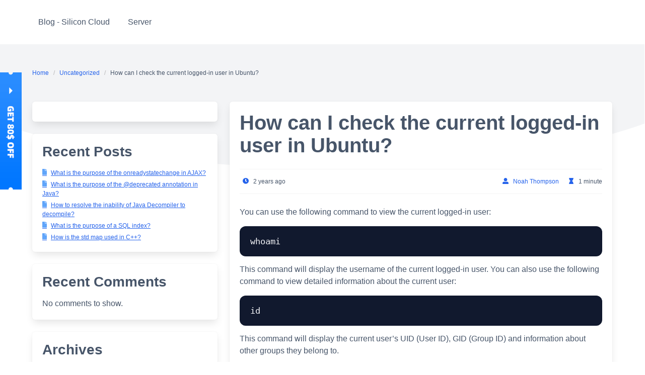

--- FILE ---
content_type: application/x-javascript
request_url: https://www.silicloud.com/blog/wp-content/themes/iknowledgebase/assets/js/script.min.js?ver=1.3.6
body_size: -42
content:
"use strict";document.addEventListener("DOMContentLoaded",(()=>{const e=document.querySelectorAll(".navbar-burger");if(e){e.forEach((e=>{e.addEventListener("click",(()=>{!function(e){const t=e.dataset.target,s=document.getElementById(t);e.classList.toggle("is-active"),s.classList.toggle("is-active"),e.classList.contains("is-active")?e.setAttribute("aria-expanded","true"):e.setAttribute("aria-expanded","false")}(e)}))}))}const t=document.querySelectorAll(".panel-tabs a");t.length>0&&t.forEach((e=>{e.addEventListener("click",(t=>{const s=e.getAttribute("data-tab"),c=e.closest(".panel"),a=c.querySelectorAll(".panel-tabs a"),n=c.querySelectorAll(".tabs-content");a.forEach((e=>e.classList.remove("is-active"))),e.classList.add("is-active"),n.forEach((e=>{e.classList.add("is-hidden");e.getAttribute("data-content")===s&&e.classList.remove("is-hidden")}))}))}));const s=document.querySelector(".comment-number");if(s){document.querySelector("#cancel-comment-reply-link").addEventListener("click",(()=>{s.classList.remove("is-hidden")}));document.querySelectorAll(".comment-reply-link").forEach((e=>{e.addEventListener("click",(()=>{s.classList.add("is-hidden")}))}))}}));